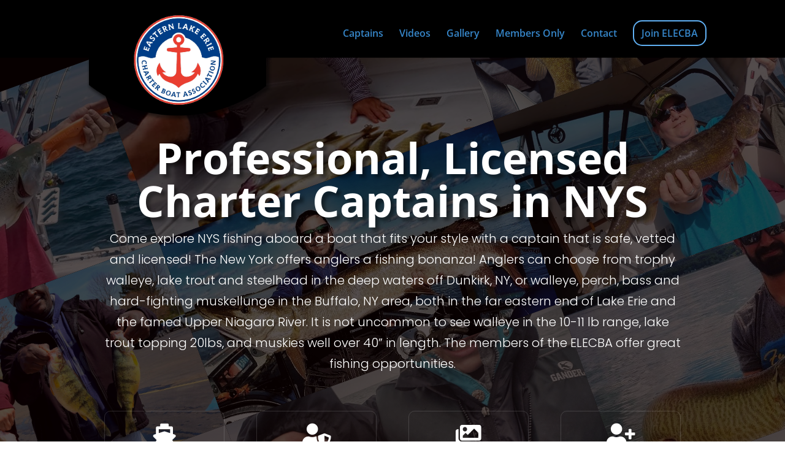

--- FILE ---
content_type: text/css
request_url: https://comefishlakeerie.com/wp-content/et-cache/2/et-divi-dynamic-2-late.css?ver=1768749010
body_size: 59
content:
@font-face{font-family:FontAwesome;font-style:normal;font-weight:400;font-display:block;src:url(//comefishlakeerie.com/wp-content/themes/Divi/core/admin/fonts/fontawesome/fa-regular-400.eot);src:url(//comefishlakeerie.com/wp-content/themes/Divi/core/admin/fonts/fontawesome/fa-regular-400.eot?#iefix) format("embedded-opentype"),url(//comefishlakeerie.com/wp-content/themes/Divi/core/admin/fonts/fontawesome/fa-regular-400.woff2) format("woff2"),url(//comefishlakeerie.com/wp-content/themes/Divi/core/admin/fonts/fontawesome/fa-regular-400.woff) format("woff"),url(//comefishlakeerie.com/wp-content/themes/Divi/core/admin/fonts/fontawesome/fa-regular-400.ttf) format("truetype"),url(//comefishlakeerie.com/wp-content/themes/Divi/core/admin/fonts/fontawesome/fa-regular-400.svg#fontawesome) format("svg")}@font-face{font-family:FontAwesome;font-style:normal;font-weight:900;font-display:block;src:url(//comefishlakeerie.com/wp-content/themes/Divi/core/admin/fonts/fontawesome/fa-solid-900.eot);src:url(//comefishlakeerie.com/wp-content/themes/Divi/core/admin/fonts/fontawesome/fa-solid-900.eot?#iefix) format("embedded-opentype"),url(//comefishlakeerie.com/wp-content/themes/Divi/core/admin/fonts/fontawesome/fa-solid-900.woff2) format("woff2"),url(//comefishlakeerie.com/wp-content/themes/Divi/core/admin/fonts/fontawesome/fa-solid-900.woff) format("woff"),url(//comefishlakeerie.com/wp-content/themes/Divi/core/admin/fonts/fontawesome/fa-solid-900.ttf) format("truetype"),url(//comefishlakeerie.com/wp-content/themes/Divi/core/admin/fonts/fontawesome/fa-solid-900.svg#fontawesome) format("svg")}@font-face{font-family:FontAwesome;font-style:normal;font-weight:400;font-display:block;src:url(//comefishlakeerie.com/wp-content/themes/Divi/core/admin/fonts/fontawesome/fa-brands-400.eot);src:url(//comefishlakeerie.com/wp-content/themes/Divi/core/admin/fonts/fontawesome/fa-brands-400.eot?#iefix) format("embedded-opentype"),url(//comefishlakeerie.com/wp-content/themes/Divi/core/admin/fonts/fontawesome/fa-brands-400.woff2) format("woff2"),url(//comefishlakeerie.com/wp-content/themes/Divi/core/admin/fonts/fontawesome/fa-brands-400.woff) format("woff"),url(//comefishlakeerie.com/wp-content/themes/Divi/core/admin/fonts/fontawesome/fa-brands-400.ttf) format("truetype"),url(//comefishlakeerie.com/wp-content/themes/Divi/core/admin/fonts/fontawesome/fa-brands-400.svg#fontawesome) format("svg")}
.et_pb_icon{text-align:center;height:auto}.et_pb_icon .et-pb-icon{position:relative}.et_pb_icon .et_pb_icon_wrap{display:inline-block;border-style:solid;border-width:0;line-height:0;-webkit-animation-fill-mode:both;animation-fill-mode:both;background-size:cover;position:relative}

--- FILE ---
content_type: text/css
request_url: https://comefishlakeerie.com/wp-content/themes/Divi-child/style.css?ver=1.0.1455957038
body_size: -283
content:
/*
Theme Name: Divi Child
Template: Divi
Author: Child Theme Configurator
Version: 1.0.1455957038
Updated: 2016-02-20 08:30:38
*/

@charset "UTF-8";

h2 i {
    font-size: 30px;
    font-style: italic;
}

--- FILE ---
content_type: text/css
request_url: https://comefishlakeerie.com/wp-content/et-cache/global/et-divi-customizer-global.min.css?ver=1768749013
body_size: 1023
content:
body,.et_pb_column_1_2 .et_quote_content blockquote cite,.et_pb_column_1_2 .et_link_content a.et_link_main_url,.et_pb_column_1_3 .et_quote_content blockquote cite,.et_pb_column_3_8 .et_quote_content blockquote cite,.et_pb_column_1_4 .et_quote_content blockquote cite,.et_pb_blog_grid .et_quote_content blockquote cite,.et_pb_column_1_3 .et_link_content a.et_link_main_url,.et_pb_column_3_8 .et_link_content a.et_link_main_url,.et_pb_column_1_4 .et_link_content a.et_link_main_url,.et_pb_blog_grid .et_link_content a.et_link_main_url,body .et_pb_bg_layout_light .et_pb_post p,body .et_pb_bg_layout_dark .et_pb_post p{font-size:14px}.et_pb_slide_content,.et_pb_best_value{font-size:15px}#main-header,#main-header .nav li ul,.et-search-form,#main-header .et_mobile_menu{background-color:#000000}.nav li ul{border-color:#3686c9}.et_header_style_centered .mobile_nav .select_page,.et_header_style_split .mobile_nav .select_page,.et_nav_text_color_light #top-menu>li>a,.et_nav_text_color_dark #top-menu>li>a,#top-menu a,.et_mobile_menu li a,.et_nav_text_color_light .et_mobile_menu li a,.et_nav_text_color_dark .et_mobile_menu li a,#et_search_icon:before,.et_search_form_container input,span.et_close_search_field:after,#et-top-navigation .et-cart-info{color:#3686c9}.et_search_form_container input::-moz-placeholder{color:#3686c9}.et_search_form_container input::-webkit-input-placeholder{color:#3686c9}.et_search_form_container input:-ms-input-placeholder{color:#3686c9}#top-menu li a{font-size:16px}body.et_vertical_nav .container.et_search_form_container .et-search-form input{font-size:16px!important}#top-menu li.current-menu-ancestor>a,#top-menu li.current-menu-item>a,#top-menu li.current_page_item>a{color:#3686c9}@media only screen and (min-width:981px){#logo{max-height:100%}.et_pb_svg_logo #logo{height:100%}.et-fixed-header #top-menu a,.et-fixed-header #et_search_icon:before,.et-fixed-header #et_top_search .et-search-form input,.et-fixed-header .et_search_form_container input,.et-fixed-header .et_close_search_field:after,.et-fixed-header #et-top-navigation .et-cart-info{color:#3686c9!important}.et-fixed-header .et_search_form_container input::-moz-placeholder{color:#3686c9!important}.et-fixed-header .et_search_form_container input::-webkit-input-placeholder{color:#3686c9!important}.et-fixed-header .et_search_form_container input:-ms-input-placeholder{color:#3686c9!important}.et-fixed-header #top-menu li.current-menu-ancestor>a,.et-fixed-header #top-menu li.current-menu-item>a,.et-fixed-header #top-menu li.current_page_item>a{color:#3686c9!important}}@media only screen and (min-width:1350px){.et_pb_row{padding:27px 0}.et_pb_section{padding:54px 0}.single.et_pb_pagebuilder_layout.et_full_width_page .et_post_meta_wrapper{padding-top:81px}.et_pb_fullwidth_section{padding:0}}.feed-item{background:url(https://comefishlakeerie.com/wp-content/uploads/LEU_logo_33x33.png) no-repeat left top;padding:0 0 10px 45px;line-height:normal;list-style-type:none}.gform_wrapper.gravity-theme .gsection{border-bottom:2px dotted #3686c9;padding:50px 16px 4px 0;margin-bottom:20px}.gform_wrapper.gravity-theme .gsection h3{color:#003d7a;text-align:center}#gform_submit_button_1,#gform_submit_button_2,#gform_submit_button_3{text-transform:uppercase;color:#ccf381;font-size:16px;min-width:270px;height:60px;margin:0 16px 0 0;background:#3686c9;border:2px solid #003d7a;border-radius:15px}#gform_submit_button_1:hover,#gform_submit_button_2:hover,#gform_submit_button_3:hover{color:#003d7a;font-weight:bold;background:#ccf381}@media (min-width:981px){#logo{position:absolute;max-height:200%;margin-top:15px}}@media (max-width:980px){#logo{position:absolute;max-height:90%;margin-top:15px}}.menu-cta{border:2px solid #60B0F3;padding:12px!important;border-radius:15px;text-align:center}.menu-cta:hover{background-color:#111}.menu-cta:hover a{color:#FFF!important}@media only screen and (min-width:981px){.menu-cta{height:42px}}@media only screen and (max-width:980px){.menu-cta{background-color:#60B0F3;padding:0px!important}}.et_header_style_left #et-top-navigation{padding:20px 0 0 0}.et_header_style_left .et-fixed-header #et-top-navigation{padding-top:8px}.cn-search{display:none}.title_frontpage{font-size:18px}.primary_image_fontpage{float:left;margin:0 20px 20px 0;max-width:400px;clear:both;overflow:hidden!important}@media only screen and (min-width:981px){.primary_image_fontpage{min-height:240px}}.gv-widget-search{margin:-25px 0px 20px 0;padding:5px 5px 15px 15px;font-size:12px;border-bottom:4px solid #ccf381;background:linear-gradient(to right,rgb(0,61,122),rgba(54,134,201,0.75),rgb(0,61,122)) left bottom #777 no-repeat;color:#FFF;border-radius:10px 10px 10px 10px}.gv-widget-search .gv-search-box.gv-search-box-submit .gv-search-button{font-size:15px;background:#34779D;color:white;border:1px solid #4698C8;width:100px;margin-right:10px}.gv-widget-search.gv-search-horizontal .gv-search-box{flex:auto}.gv-widget-search.gv-search-horizontal .gv-search-box a{height:20px;overflow:hidden;color:#7FA8BF}

--- FILE ---
content_type: text/css
request_url: https://comefishlakeerie.com/wp-content/et-cache/2/et-divi-dynamic-2-late.css
body_size: -22
content:
@font-face{font-family:FontAwesome;font-style:normal;font-weight:400;font-display:block;src:url(//comefishlakeerie.com/wp-content/themes/Divi/core/admin/fonts/fontawesome/fa-regular-400.eot);src:url(//comefishlakeerie.com/wp-content/themes/Divi/core/admin/fonts/fontawesome/fa-regular-400.eot?#iefix) format("embedded-opentype"),url(//comefishlakeerie.com/wp-content/themes/Divi/core/admin/fonts/fontawesome/fa-regular-400.woff2) format("woff2"),url(//comefishlakeerie.com/wp-content/themes/Divi/core/admin/fonts/fontawesome/fa-regular-400.woff) format("woff"),url(//comefishlakeerie.com/wp-content/themes/Divi/core/admin/fonts/fontawesome/fa-regular-400.ttf) format("truetype"),url(//comefishlakeerie.com/wp-content/themes/Divi/core/admin/fonts/fontawesome/fa-regular-400.svg#fontawesome) format("svg")}@font-face{font-family:FontAwesome;font-style:normal;font-weight:900;font-display:block;src:url(//comefishlakeerie.com/wp-content/themes/Divi/core/admin/fonts/fontawesome/fa-solid-900.eot);src:url(//comefishlakeerie.com/wp-content/themes/Divi/core/admin/fonts/fontawesome/fa-solid-900.eot?#iefix) format("embedded-opentype"),url(//comefishlakeerie.com/wp-content/themes/Divi/core/admin/fonts/fontawesome/fa-solid-900.woff2) format("woff2"),url(//comefishlakeerie.com/wp-content/themes/Divi/core/admin/fonts/fontawesome/fa-solid-900.woff) format("woff"),url(//comefishlakeerie.com/wp-content/themes/Divi/core/admin/fonts/fontawesome/fa-solid-900.ttf) format("truetype"),url(//comefishlakeerie.com/wp-content/themes/Divi/core/admin/fonts/fontawesome/fa-solid-900.svg#fontawesome) format("svg")}@font-face{font-family:FontAwesome;font-style:normal;font-weight:400;font-display:block;src:url(//comefishlakeerie.com/wp-content/themes/Divi/core/admin/fonts/fontawesome/fa-brands-400.eot);src:url(//comefishlakeerie.com/wp-content/themes/Divi/core/admin/fonts/fontawesome/fa-brands-400.eot?#iefix) format("embedded-opentype"),url(//comefishlakeerie.com/wp-content/themes/Divi/core/admin/fonts/fontawesome/fa-brands-400.woff2) format("woff2"),url(//comefishlakeerie.com/wp-content/themes/Divi/core/admin/fonts/fontawesome/fa-brands-400.woff) format("woff"),url(//comefishlakeerie.com/wp-content/themes/Divi/core/admin/fonts/fontawesome/fa-brands-400.ttf) format("truetype"),url(//comefishlakeerie.com/wp-content/themes/Divi/core/admin/fonts/fontawesome/fa-brands-400.svg#fontawesome) format("svg")}
.et_pb_icon{text-align:center;height:auto}.et_pb_icon .et-pb-icon{position:relative}.et_pb_icon .et_pb_icon_wrap{display:inline-block;border-style:solid;border-width:0;line-height:0;-webkit-animation-fill-mode:both;animation-fill-mode:both;background-size:cover;position:relative}